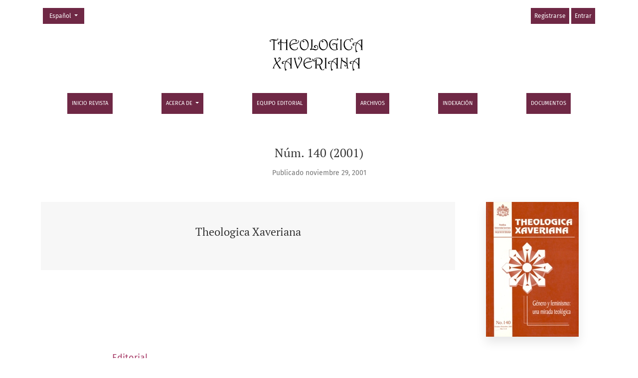

--- FILE ---
content_type: text/html; charset=utf-8
request_url: https://revistas.javeriana.edu.co/index.php/teoxaveriana/issue/view/1225
body_size: 3357
content:



	

<!DOCTYPE html>
<html lang="es" xml:lang="es">
<head>
	<meta charset="utf-8">
	<meta name="viewport" content="width=device-width, initial-scale=1.0">
	<title>
		Núm. 140 (2001): Theologica Xaveriana
							| Theologica Xaveriana
			</title>

	
<meta name="generator" content="Open Journal Systems 3.4.0.8">
	<link rel="stylesheet" href="https://revistas.javeriana.edu.co/plugins/themes/healthSciences/libs/app.min.css?v=3.4.0.8" type="text/css" /><link rel="stylesheet" href="https://revistas.javeriana.edu.co/index.php/teoxaveriana/$$$call$$$/page/page/css?name=stylesheet" type="text/css" /><link rel="stylesheet" href="https://revistas.javeriana.edu.co/public/journals/26/styleSheet.css?d=2025-05-02+23%3A38%3A31" type="text/css" /><link rel="stylesheet" href="https://revistas.javeriana.edu.co/public/site/styleSheet.css?v=3.4.0.8" type="text/css" />
</head>
<body dir="ltr">

<header class="main-header">
	<div class="container">

		<div class="visually-hidden">Núm. 140 (2001): Theologica Xaveriana</div>

	<div class="navbar-logo">
		<span class="text-white"></span>
		</br>
		<a href="	https://revistas.javeriana.edu.co/index.php/teoxaveriana/index
"><img src="https://revistas.javeriana.edu.co/public/journals/26/pageHeaderLogoImage_es.png"alt="Theologica Xaveriana"class="img-fluid"></a>
	</div>

		<nav class="navbar navbar-expand-lg navbar-light">
		<a class="navbar-brand" href="	https://revistas.javeriana.edu.co/index.php/teoxaveriana/index
"><img src="https://revistas.javeriana.edu.co/public/journals/26/pageHeaderLogoImage_es.png"alt="Theologica Xaveriana"class="img-fluid"></a>
		<button class="navbar-toggler" type="button" data-bs-toggle="collapse" data-bs-target="#main-navbar"
		        aria-controls="main-navbar" aria-expanded="false"
		        aria-label="Alternar navegación">
			<span class="navbar-toggler-icon"></span>
		</button>

		<div class="collapse navbar-collapse justify-content-md-center" id="main-navbar">
																		<ul id="primaryNav" class="navbar-nav">
														<li class="nav-item nmi_type_remote_url">
				<a href="http://revistas.javeriana.edu.co/index.php/teoxaveriana"
					class="nav-link"
									>
					Inicio Revista
				</a>
							</li>
																					<li class="nav-item nmi_type_about dropdown">
				<a href="https://revistas.javeriana.edu.co/index.php/teoxaveriana/about"
					class="nav-link dropdown-toggle"
											id="navMenuDropdown1"
						data-bs-toggle="dropdown"
						aria-haspopup="true"
						aria-expanded="false"
									>
					Acerca de
				</a>
									<div class="dropdown-menu" aria-labelledby="navMenuDropdown1">
																					<a class="dropdown-item" href="https://revistas.javeriana.edu.co/index.php/teoxaveriana/about">
									Sobre la revista
								</a>
																												<a class="dropdown-item" href="https://revistas.javeriana.edu.co/index.php/teoxaveriana/about/submissions">
									Normas para autores
								</a>
																												<a class="dropdown-item" href="https://revistas.javeriana.edu.co/index.php/teoxaveriana/peer-review">
									Proceso de evaluación por pares
								</a>
																												<a class="dropdown-item" href="https://revistas.javeriana.edu.co/index.php/teoxaveriana/editorialprocess">
									Proceso Editorial
								</a>
																												<a class="dropdown-item" href="https://revistas.javeriana.edu.co/index.php/teoxaveriana/ethics">
									Declaración de ética y buenas prácticas editoriales
								</a>
																												<a class="dropdown-item" href="https://revistas.javeriana.edu.co/index.php/teoxaveriana/about/privacy">
									Declaración de privacidad
								</a>
																												<a class="dropdown-item" href="https://revistas.javeriana.edu.co/index.php/teoxaveriana/about/contact">
									Contacto
								</a>
																		</div>
							</li>
														<li class="nav-item nmi_type_editorial_team">
				<a href="https://revistas.javeriana.edu.co/index.php/teoxaveriana/about/editorialTeam"
					class="nav-link"
									>
					Equipo editorial
				</a>
							</li>
														<li class="nav-item nmi_type_archives">
				<a href="https://revistas.javeriana.edu.co/index.php/teoxaveriana/issue/archive"
					class="nav-link"
									>
					Archivos
				</a>
							</li>
														<li class="nav-item nmi_type_custom">
				<a href="https://revistas.javeriana.edu.co/index.php/teoxaveriana/indexation"
					class="nav-link"
									>
					indexación
				</a>
							</li>
														<li class="nav-item nmi_type_custom">
				<a href="https://revistas.javeriana.edu.co/index.php/teoxaveriana/docs"
					class="nav-link"
									>
					Documentos
				</a>
							</li>
			</ul>

			
										<ul id="primaryNav-userNav" class="navbar-nav">
														<li class="nav-item nmi_type_user_register">
				<a href="https://revistas.javeriana.edu.co/index.php/teoxaveriana/user/register"
					class="nav-link"
									>
					Registrarse
				</a>
							</li>
														<li class="nav-item nmi_type_user_login">
				<a href="https://revistas.javeriana.edu.co/index.php/teoxaveriana/login"
					class="nav-link"
									>
					Entrar
				</a>
							</li>
										</ul>

				<div id="languageSmallNav" class="dropdown language-toggle">
		<button class="btn dropdown-toggle" type="button" id="languageToggleMenulanguageSmallNav" data-bs-toggle="dropdown" aria-haspopup="true" aria-expanded="false">
			<span class="visually-hidden">Cambiar el idioma. El actual es:</span>
			Español
		</button>
		<div class="dropdown-menu" aria-labelledby="languageToggleMenulanguageSmallNav">
												<a class="dropdown-item" href="https://revistas.javeriana.edu.co/index.php/teoxaveriana/user/setLocale/de?source=%2Findex.php%2Fteoxaveriana%2Fissue%2Fview%2F1225">
						Alemán
					</a>
																<a class="dropdown-item" href="https://revistas.javeriana.edu.co/index.php/teoxaveriana/user/setLocale/en?source=%2Findex.php%2Fteoxaveriana%2Fissue%2Fview%2F1225">
						Inglés
					</a>
																							<a class="dropdown-item" href="https://revistas.javeriana.edu.co/index.php/teoxaveriana/user/setLocale/fr_FR?source=%2Findex.php%2Fteoxaveriana%2Fissue%2Fview%2F1225">
						Francés
					</a>
																<a class="dropdown-item" href="https://revistas.javeriana.edu.co/index.php/teoxaveriana/user/setLocale/it?source=%2Findex.php%2Fteoxaveriana%2Fissue%2Fview%2F1225">
						Italiano
					</a>
																<a class="dropdown-item" href="https://revistas.javeriana.edu.co/index.php/teoxaveriana/user/setLocale/pt_BR?source=%2Findex.php%2Fteoxaveriana%2Fissue%2Fview%2F1225">
						Portugués
					</a>
									</div>
	</div>
		</div>
	</nav>

			<ul id="userNav" class="navbar-nav">
														<li class="nav-item nmi_type_user_register">
				<a href="https://revistas.javeriana.edu.co/index.php/teoxaveriana/user/register"
					class="nav-link"
									>
					Registrarse
				</a>
							</li>
														<li class="nav-item nmi_type_user_login">
				<a href="https://revistas.javeriana.edu.co/index.php/teoxaveriana/login"
					class="nav-link"
									>
					Entrar
				</a>
							</li>
										</ul>


			<div id="languageLargeNav" class="dropdown language-toggle">
		<button class="btn dropdown-toggle" type="button" id="languageToggleMenulanguageLargeNav" data-bs-toggle="dropdown" aria-haspopup="true" aria-expanded="false">
			<span class="visually-hidden">Cambiar el idioma. El actual es:</span>
			Español
		</button>
		<div class="dropdown-menu" aria-labelledby="languageToggleMenulanguageLargeNav">
												<a class="dropdown-item" href="https://revistas.javeriana.edu.co/index.php/teoxaveriana/user/setLocale/de?source=%2Findex.php%2Fteoxaveriana%2Fissue%2Fview%2F1225">
						Alemán
					</a>
																<a class="dropdown-item" href="https://revistas.javeriana.edu.co/index.php/teoxaveriana/user/setLocale/en?source=%2Findex.php%2Fteoxaveriana%2Fissue%2Fview%2F1225">
						Inglés
					</a>
																							<a class="dropdown-item" href="https://revistas.javeriana.edu.co/index.php/teoxaveriana/user/setLocale/fr_FR?source=%2Findex.php%2Fteoxaveriana%2Fissue%2Fview%2F1225">
						Francés
					</a>
																<a class="dropdown-item" href="https://revistas.javeriana.edu.co/index.php/teoxaveriana/user/setLocale/it?source=%2Findex.php%2Fteoxaveriana%2Fissue%2Fview%2F1225">
						Italiano
					</a>
																<a class="dropdown-item" href="https://revistas.javeriana.edu.co/index.php/teoxaveriana/user/setLocale/pt_BR?source=%2Findex.php%2Fteoxaveriana%2Fissue%2Fview%2F1225">
						Portugués
					</a>
									</div>
	</div>

	</div>
</header>

<div class="container page-issue">

				<div class="page-header page-issue-header">

				
			<h1>Núm. 140 (2001)</h1>
			<div class="page-issue-date">
				Publicado noviembre 29, 2001
			</div>

								</div>

		<div class="row justify-content-center page-issue-details">
							<div class="col-lg-9">
					<div class="page-issue-description-wrapper">
													<div class="page-issue-description">
								<div class="h2">
																			Theologica Xaveriana
																	</div>
								
							</div>
																	</div>
				</div>
										<div class="col-lg-3">
					<a href="https://revistas.javeriana.edu.co/index.php/teoxaveriana/issue/view/1225">
						<img class="img-fluid page-issue-cover" src="https://revistas.javeriana.edu.co/public/journals/26/cover_issue_1225_es_ES.jpg">
					</a>
				</div>
					</div><!-- .row -->

		<div class="row issue-wrapper">
			<div class="col-12 col-lg-9">
				<div class="issue-toc">

			<div class="issue-toc-section">
												<h2 class="issue-toc-section-title">Editorial</h2>
													
	
<div class="article-summary">

					<div class="article-summary-authors">Theologica Xaveriana</div>
	
	<div class="article-summary-title">
		<a href="https://revistas.javeriana.edu.co/index.php/teoxaveriana/article/view/20958">
			Editorial
		</a>
	</div>

	
						
				<div class="article-summary-galleys">
																																										
	
							

<a class="btn btn-primary" href="https://revistas.javeriana.edu.co/index.php/teoxaveriana/article/view/20958/16274">

		
	PDF
</a>
					</div>
	
	
</div>
									</div>
			<div class="issue-toc-section">
												<h2 class="issue-toc-section-title">Artículos</h2>
													
	
<div class="article-summary">

					<div class="article-summary-authors">María del Socorro Vivas</div>
	
	<div class="article-summary-title">
		<a href="https://revistas.javeriana.edu.co/index.php/teoxaveriana/article/view/20960">
			Género y teología
		</a>
	</div>

	
						
				<div class="article-summary-galleys">
																																										
	
							

<a class="btn btn-primary" href="https://revistas.javeriana.edu.co/index.php/teoxaveriana/article/view/20960/16275">

		
	PDF
</a>
					</div>
	
	
</div>
									
	
<div class="article-summary">

					<div class="article-summary-authors">Consuelo Vélez</div>
	
	<div class="article-summary-title">
		<a href="https://revistas.javeriana.edu.co/index.php/teoxaveriana/article/view/20961">
			Teología de la mujer, feminismo y género
		</a>
	</div>

	
						
				<div class="article-summary-galleys">
																																										
	
							

<a class="btn btn-primary" href="https://revistas.javeriana.edu.co/index.php/teoxaveriana/article/view/20961/16276">

		
	PDF
</a>
					</div>
	
	
</div>
									
	
<div class="article-summary">

					<div class="article-summary-authors">Oscar Arango, David Lara, Gordon O’koth</div>
	
	<div class="article-summary-title">
		<a href="https://revistas.javeriana.edu.co/index.php/teoxaveriana/article/view/20962">
			La sexualidad en el renacimiento
		</a>
	</div>

	
						
				<div class="article-summary-galleys">
																																										
	
							

<a class="btn btn-primary" href="https://revistas.javeriana.edu.co/index.php/teoxaveriana/article/view/20962/16277">

		
	PDF
</a>
					</div>
	
	
</div>
									
	
<div class="article-summary">

					<div class="article-summary-authors">María Isabel Gil</div>
	
	<div class="article-summary-title">
		<a href="https://revistas.javeriana.edu.co/index.php/teoxaveriana/article/view/20963">
			La mujer y la ecología: una mirada a lo que el antropocentrismo olvidó
		</a>
	</div>

	
						
				<div class="article-summary-galleys">
																																										
	
							

<a class="btn btn-primary" href="https://revistas.javeriana.edu.co/index.php/teoxaveriana/article/view/20963/16278">

		
	PDF
</a>
					</div>
	
	
</div>
									
	
<div class="article-summary">

					<div class="article-summary-authors">Claudio Parotti</div>
	
	<div class="article-summary-title">
		<a href="https://revistas.javeriana.edu.co/index.php/teoxaveriana/article/view/20965">
			A propósito de masculinidad
		</a>
	</div>

	
						
				<div class="article-summary-galleys">
																																										
	
							

<a class="btn btn-primary" href="https://revistas.javeriana.edu.co/index.php/teoxaveriana/article/view/20965/16279">

		
	PDF
</a>
					</div>
	
	
</div>
									
	
<div class="article-summary">

					<div class="article-summary-authors">Li mizar Salamanca</div>
	
	<div class="article-summary-title">
		<a href="https://revistas.javeriana.edu.co/index.php/teoxaveriana/article/view/20966">
			Visualización y mujeres en el arte
		</a>
	</div>

	
						
				<div class="article-summary-galleys">
																																										
	
							

<a class="btn btn-primary" href="https://revistas.javeriana.edu.co/index.php/teoxaveriana/article/view/20966/16280">

		
	PDF
</a>
					</div>
	
	
</div>
									
	
<div class="article-summary">

					<div class="article-summary-authors">Francisco González</div>
	
	<div class="article-summary-title">
		<a href="https://revistas.javeriana.edu.co/index.php/teoxaveriana/article/view/20967">
			Institucionalización del tema ambiental en la Universidad Javeriana
		</a>
	</div>

	
						
				<div class="article-summary-galleys">
																																										
	
							

<a class="btn btn-primary" href="https://revistas.javeriana.edu.co/index.php/teoxaveriana/article/view/20967/16281">

		
	PDF
</a>
					</div>
	
	
</div>
									</div>
	</div>
			</div>
		</div>
	</div>

<footer class="site-footer">
		<div class="container site-footer-content">
		<div class="row">
							<div class="col-md site-footer-content align-self-center">
					<div style="clear: both;">
<div style="float: left;">
<p><strong>Pontificia Universidad Javeriana - Bogotá D.C. - Colombia</strong></p>
<p>Carrera 7 No. 40 - 62 - Tel: (571) 320 8320</p>
<p>Sujeta a inspección y vigilancia por parte del Ministerio de Educación Nacional (artículo 39 del decreto 1295 de 2010)</p>
<p><a href="http://www.javeriana.edu.co/documents/10179/25283/Personer%C3%ADa+Junio+2016.pdf/5d062d9a-7865-4c52-8c24-a5b3a1002fa0">Certificado de Existencia y Representación Legal</a></p>
<div style="font-size: 9px;">Diseño basado en la plantilla adquirida a: <a style="font-size: 9px;" href="http://openjournalsystems.com" target="_blank" rel="noopener">openjournalsystems.com | © 2018 All Rights Reserved</a></div>
</div>
<div style="text-align: right;"><a href="http://www.javeriana.edu.co"><img src="/public/site/images/adminpujojs/Escudo-PNG-Editado2.png"></a></div>
</div>
				</div>
			
	<!-- 		<div class="col-md col-md-2 align-self-center text-right" role="complementary">
				<a href="https://revistas.javeriana.edu.co/index.php/teoxaveriana/about/aboutThisPublishingSystem">
					<img class="footer-brand-image" alt="Más información acerca del sistema de publicación, de la plataforma y del flujo de trabajo de OJS/PKP."
					     src="https://revistas.javeriana.edu.co/templates/images/ojs_brand_white.png">
				</a>
			</div>
		</div> -->
	</div>
</footer><!-- pkp_structure_footer_wrapper -->


	
<!-- <div id="loginModal" class="modal fade" tabindex="-1" role="dialog">
	<div class="modal-dialog" role="document">
		<div class="modal-content">
			<div class="modal-body">
				<button type="button" class="close" data-bs-dismiss="modal" aria-label="Close">
					<span aria-hidden="true">&times;</span>
				</button>
							<form class="form-login" method="post" action="https://revistas.javeriana.edu.co/index.php/teoxaveriana/login/signIn">
	<input type="hidden" name="csrfToken" value="b6c6d80e33c11e7f5a914ffb30fcb690">
	<input type="hidden" name="source" value=""/>

	<fieldset>
		<div class="form-group form-group-username">
			<label for="usernameModal">
				Nombre usuario
				<span class="required" aria-hidden="true">*</span>
				<span class="visually-hidden">
					Obligatorio
				</span>
			</label>
			<input type="text" class="form-control" name="username" id="usernameModal" value=""
			       maxlength="32" autocomplete="username" required>
		</div>
		<div class="form-group form-group-password">
			<label for="passwordModal">
				Contraseña
				<span class="required" aria-hidden="true">*</span>
				<span class="visually-hidden">
					Obligatorio
				</span>
			</label>
			<input type="password" class="form-control" name="password" id="passwordModal" value=""
			       maxlength="32" autocomplete="current-password" required>
		</div>
		<div class="row">
			<div class="col-md-6">
				<div class="form-group form-group-forgot">
					<small class="form-text">
						<a href="https://revistas.javeriana.edu.co/index.php/teoxaveriana/login/lostPassword">
							¿Has olvidado tu contraseña?
						</a>
					</small>
				</div>
			</div>
			<div class="col-md-6">
				<div class="form-group form-check form-group-remember">
					<input type="checkbox" class="form-check-input" name="remember" id="rememberModal" value="1"
					       checked="$remember">
					<label for="rememberModal" class="form-check-label">
						<small class="form-text">
							Mantenerme conectado
						</small>
					</label>
				</div>
			</div>
		</div>

				
		<div class="form-group form-group-buttons">
			<button class="btn btn-primary" type="submit">
				Entrar
			</button>
		</div>
					<div class="form-group form-group-register">
				¿Sin cuenta?
								<a href="https://revistas.javeriana.edu.co/index.php/teoxaveriana/user/register?source=">
					Registrarse aquí
				</a>
			</div>
			</fieldset>
</form>
			</div>
		</div>
	</div>
</div> -->

<script src="https://revistas.javeriana.edu.co/plugins/themes/healthSciences/libs/app.min.js?v=3.4.0.8" type="text/javascript"></script><script type="text/javascript">
(function (w, d, s, l, i) { w[l] = w[l] || []; var f = d.getElementsByTagName(s)[0],
j = d.createElement(s), dl = l != 'dataLayer' ? '&l=' + l : ''; j.async = true;
j.src = 'https://www.googletagmanager.com/gtag/js?id=' + i + dl; f.parentNode.insertBefore(j, f);
function gtag(){dataLayer.push(arguments)}; gtag('js', new Date()); gtag('config', i); })
(window, document, 'script', 'dataLayer', 'G-ML13JF8VYP');
</script>


</body>
</html>


--- FILE ---
content_type: text/css
request_url: https://revistas.javeriana.edu.co/public/journals/26/styleSheet.css?d=2025-05-02+23%3A38%3A31
body_size: -1712
content:
.main-header{
    background-color:#FFF !important;
}
.nav-link, .dropdown-toggle{
    color: #FFF;
    background-color: #6F2845 !important;
}
.btn:focus, .btn:hover{
    color: #FFF;
	border:#6F2845;
	background-color: #6F2845 !important;
}

.accordion-button{
    color: #FFF; 
    background-color: #6F2845  !important;
}